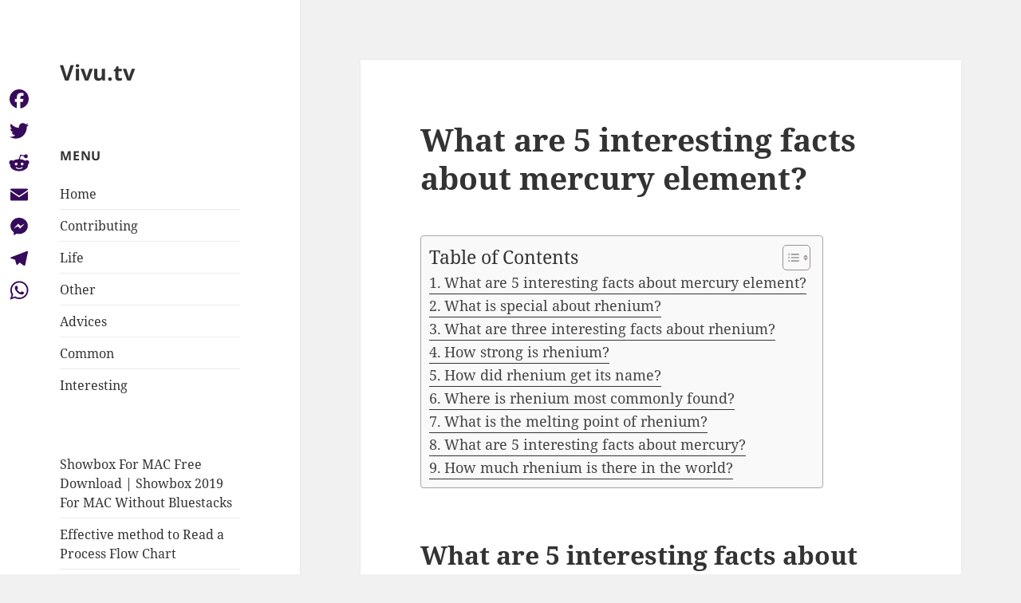

--- FILE ---
content_type: text/html; charset=UTF-8
request_url: https://vivu.tv/what-are-5-interesting-facts-about-mercury-element/
body_size: 10177
content:
<!DOCTYPE html>
<html lang="en-US" class="no-js">
<head>
	<meta charset="UTF-8">
	<meta name="viewport" content="width=device-width, initial-scale=1.0">
	<link rel="profile" href="https://gmpg.org/xfn/11">
	<link rel="pingback" href="https://vivu.tv/xmlrpc.php">
	<script>(function(html){html.className = html.className.replace(/\bno-js\b/,'js')})(document.documentElement);</script>
<title>What are 5 interesting facts about mercury element? &#8211; Vivu.tv</title>
<meta name='robots' content='max-image-preview:large' />
	<style>img:is([sizes="auto" i], [sizes^="auto," i]) { contain-intrinsic-size: 3000px 1500px }</style>
	<link rel='dns-prefetch' href='//static.addtoany.com' />
<link rel='stylesheet' id='wp-block-library-css' href='https://vivu.tv/wp-includes/css/dist/block-library/style.min.css?ver=6.7.4' media='all' />
<style id='wp-block-library-theme-inline-css'>
.wp-block-audio :where(figcaption){color:#555;font-size:13px;text-align:center}.is-dark-theme .wp-block-audio :where(figcaption){color:#ffffffa6}.wp-block-audio{margin:0 0 1em}.wp-block-code{border:1px solid #ccc;border-radius:4px;font-family:Menlo,Consolas,monaco,monospace;padding:.8em 1em}.wp-block-embed :where(figcaption){color:#555;font-size:13px;text-align:center}.is-dark-theme .wp-block-embed :where(figcaption){color:#ffffffa6}.wp-block-embed{margin:0 0 1em}.blocks-gallery-caption{color:#555;font-size:13px;text-align:center}.is-dark-theme .blocks-gallery-caption{color:#ffffffa6}:root :where(.wp-block-image figcaption){color:#555;font-size:13px;text-align:center}.is-dark-theme :root :where(.wp-block-image figcaption){color:#ffffffa6}.wp-block-image{margin:0 0 1em}.wp-block-pullquote{border-bottom:4px solid;border-top:4px solid;color:currentColor;margin-bottom:1.75em}.wp-block-pullquote cite,.wp-block-pullquote footer,.wp-block-pullquote__citation{color:currentColor;font-size:.8125em;font-style:normal;text-transform:uppercase}.wp-block-quote{border-left:.25em solid;margin:0 0 1.75em;padding-left:1em}.wp-block-quote cite,.wp-block-quote footer{color:currentColor;font-size:.8125em;font-style:normal;position:relative}.wp-block-quote:where(.has-text-align-right){border-left:none;border-right:.25em solid;padding-left:0;padding-right:1em}.wp-block-quote:where(.has-text-align-center){border:none;padding-left:0}.wp-block-quote.is-large,.wp-block-quote.is-style-large,.wp-block-quote:where(.is-style-plain){border:none}.wp-block-search .wp-block-search__label{font-weight:700}.wp-block-search__button{border:1px solid #ccc;padding:.375em .625em}:where(.wp-block-group.has-background){padding:1.25em 2.375em}.wp-block-separator.has-css-opacity{opacity:.4}.wp-block-separator{border:none;border-bottom:2px solid;margin-left:auto;margin-right:auto}.wp-block-separator.has-alpha-channel-opacity{opacity:1}.wp-block-separator:not(.is-style-wide):not(.is-style-dots){width:100px}.wp-block-separator.has-background:not(.is-style-dots){border-bottom:none;height:1px}.wp-block-separator.has-background:not(.is-style-wide):not(.is-style-dots){height:2px}.wp-block-table{margin:0 0 1em}.wp-block-table td,.wp-block-table th{word-break:normal}.wp-block-table :where(figcaption){color:#555;font-size:13px;text-align:center}.is-dark-theme .wp-block-table :where(figcaption){color:#ffffffa6}.wp-block-video :where(figcaption){color:#555;font-size:13px;text-align:center}.is-dark-theme .wp-block-video :where(figcaption){color:#ffffffa6}.wp-block-video{margin:0 0 1em}:root :where(.wp-block-template-part.has-background){margin-bottom:0;margin-top:0;padding:1.25em 2.375em}
</style>
<style id='classic-theme-styles-inline-css'>
/*! This file is auto-generated */
.wp-block-button__link{color:#fff;background-color:#32373c;border-radius:9999px;box-shadow:none;text-decoration:none;padding:calc(.667em + 2px) calc(1.333em + 2px);font-size:1.125em}.wp-block-file__button{background:#32373c;color:#fff;text-decoration:none}
</style>
<style id='global-styles-inline-css'>
:root{--wp--preset--aspect-ratio--square: 1;--wp--preset--aspect-ratio--4-3: 4/3;--wp--preset--aspect-ratio--3-4: 3/4;--wp--preset--aspect-ratio--3-2: 3/2;--wp--preset--aspect-ratio--2-3: 2/3;--wp--preset--aspect-ratio--16-9: 16/9;--wp--preset--aspect-ratio--9-16: 9/16;--wp--preset--color--black: #000000;--wp--preset--color--cyan-bluish-gray: #abb8c3;--wp--preset--color--white: #fff;--wp--preset--color--pale-pink: #f78da7;--wp--preset--color--vivid-red: #cf2e2e;--wp--preset--color--luminous-vivid-orange: #ff6900;--wp--preset--color--luminous-vivid-amber: #fcb900;--wp--preset--color--light-green-cyan: #7bdcb5;--wp--preset--color--vivid-green-cyan: #00d084;--wp--preset--color--pale-cyan-blue: #8ed1fc;--wp--preset--color--vivid-cyan-blue: #0693e3;--wp--preset--color--vivid-purple: #9b51e0;--wp--preset--color--dark-gray: #111;--wp--preset--color--light-gray: #f1f1f1;--wp--preset--color--yellow: #f4ca16;--wp--preset--color--dark-brown: #352712;--wp--preset--color--medium-pink: #e53b51;--wp--preset--color--light-pink: #ffe5d1;--wp--preset--color--dark-purple: #2e2256;--wp--preset--color--purple: #674970;--wp--preset--color--blue-gray: #22313f;--wp--preset--color--bright-blue: #55c3dc;--wp--preset--color--light-blue: #e9f2f9;--wp--preset--gradient--vivid-cyan-blue-to-vivid-purple: linear-gradient(135deg,rgba(6,147,227,1) 0%,rgb(155,81,224) 100%);--wp--preset--gradient--light-green-cyan-to-vivid-green-cyan: linear-gradient(135deg,rgb(122,220,180) 0%,rgb(0,208,130) 100%);--wp--preset--gradient--luminous-vivid-amber-to-luminous-vivid-orange: linear-gradient(135deg,rgba(252,185,0,1) 0%,rgba(255,105,0,1) 100%);--wp--preset--gradient--luminous-vivid-orange-to-vivid-red: linear-gradient(135deg,rgba(255,105,0,1) 0%,rgb(207,46,46) 100%);--wp--preset--gradient--very-light-gray-to-cyan-bluish-gray: linear-gradient(135deg,rgb(238,238,238) 0%,rgb(169,184,195) 100%);--wp--preset--gradient--cool-to-warm-spectrum: linear-gradient(135deg,rgb(74,234,220) 0%,rgb(151,120,209) 20%,rgb(207,42,186) 40%,rgb(238,44,130) 60%,rgb(251,105,98) 80%,rgb(254,248,76) 100%);--wp--preset--gradient--blush-light-purple: linear-gradient(135deg,rgb(255,206,236) 0%,rgb(152,150,240) 100%);--wp--preset--gradient--blush-bordeaux: linear-gradient(135deg,rgb(254,205,165) 0%,rgb(254,45,45) 50%,rgb(107,0,62) 100%);--wp--preset--gradient--luminous-dusk: linear-gradient(135deg,rgb(255,203,112) 0%,rgb(199,81,192) 50%,rgb(65,88,208) 100%);--wp--preset--gradient--pale-ocean: linear-gradient(135deg,rgb(255,245,203) 0%,rgb(182,227,212) 50%,rgb(51,167,181) 100%);--wp--preset--gradient--electric-grass: linear-gradient(135deg,rgb(202,248,128) 0%,rgb(113,206,126) 100%);--wp--preset--gradient--midnight: linear-gradient(135deg,rgb(2,3,129) 0%,rgb(40,116,252) 100%);--wp--preset--gradient--dark-gray-gradient-gradient: linear-gradient(90deg, rgba(17,17,17,1) 0%, rgba(42,42,42,1) 100%);--wp--preset--gradient--light-gray-gradient: linear-gradient(90deg, rgba(241,241,241,1) 0%, rgba(215,215,215,1) 100%);--wp--preset--gradient--white-gradient: linear-gradient(90deg, rgba(255,255,255,1) 0%, rgba(230,230,230,1) 100%);--wp--preset--gradient--yellow-gradient: linear-gradient(90deg, rgba(244,202,22,1) 0%, rgba(205,168,10,1) 100%);--wp--preset--gradient--dark-brown-gradient: linear-gradient(90deg, rgba(53,39,18,1) 0%, rgba(91,67,31,1) 100%);--wp--preset--gradient--medium-pink-gradient: linear-gradient(90deg, rgba(229,59,81,1) 0%, rgba(209,28,51,1) 100%);--wp--preset--gradient--light-pink-gradient: linear-gradient(90deg, rgba(255,229,209,1) 0%, rgba(255,200,158,1) 100%);--wp--preset--gradient--dark-purple-gradient: linear-gradient(90deg, rgba(46,34,86,1) 0%, rgba(66,48,123,1) 100%);--wp--preset--gradient--purple-gradient: linear-gradient(90deg, rgba(103,73,112,1) 0%, rgba(131,93,143,1) 100%);--wp--preset--gradient--blue-gray-gradient: linear-gradient(90deg, rgba(34,49,63,1) 0%, rgba(52,75,96,1) 100%);--wp--preset--gradient--bright-blue-gradient: linear-gradient(90deg, rgba(85,195,220,1) 0%, rgba(43,180,211,1) 100%);--wp--preset--gradient--light-blue-gradient: linear-gradient(90deg, rgba(233,242,249,1) 0%, rgba(193,218,238,1) 100%);--wp--preset--font-size--small: 13px;--wp--preset--font-size--medium: 20px;--wp--preset--font-size--large: 36px;--wp--preset--font-size--x-large: 42px;--wp--preset--spacing--20: 0.44rem;--wp--preset--spacing--30: 0.67rem;--wp--preset--spacing--40: 1rem;--wp--preset--spacing--50: 1.5rem;--wp--preset--spacing--60: 2.25rem;--wp--preset--spacing--70: 3.38rem;--wp--preset--spacing--80: 5.06rem;--wp--preset--shadow--natural: 6px 6px 9px rgba(0, 0, 0, 0.2);--wp--preset--shadow--deep: 12px 12px 50px rgba(0, 0, 0, 0.4);--wp--preset--shadow--sharp: 6px 6px 0px rgba(0, 0, 0, 0.2);--wp--preset--shadow--outlined: 6px 6px 0px -3px rgba(255, 255, 255, 1), 6px 6px rgba(0, 0, 0, 1);--wp--preset--shadow--crisp: 6px 6px 0px rgba(0, 0, 0, 1);}:where(.is-layout-flex){gap: 0.5em;}:where(.is-layout-grid){gap: 0.5em;}body .is-layout-flex{display: flex;}.is-layout-flex{flex-wrap: wrap;align-items: center;}.is-layout-flex > :is(*, div){margin: 0;}body .is-layout-grid{display: grid;}.is-layout-grid > :is(*, div){margin: 0;}:where(.wp-block-columns.is-layout-flex){gap: 2em;}:where(.wp-block-columns.is-layout-grid){gap: 2em;}:where(.wp-block-post-template.is-layout-flex){gap: 1.25em;}:where(.wp-block-post-template.is-layout-grid){gap: 1.25em;}.has-black-color{color: var(--wp--preset--color--black) !important;}.has-cyan-bluish-gray-color{color: var(--wp--preset--color--cyan-bluish-gray) !important;}.has-white-color{color: var(--wp--preset--color--white) !important;}.has-pale-pink-color{color: var(--wp--preset--color--pale-pink) !important;}.has-vivid-red-color{color: var(--wp--preset--color--vivid-red) !important;}.has-luminous-vivid-orange-color{color: var(--wp--preset--color--luminous-vivid-orange) !important;}.has-luminous-vivid-amber-color{color: var(--wp--preset--color--luminous-vivid-amber) !important;}.has-light-green-cyan-color{color: var(--wp--preset--color--light-green-cyan) !important;}.has-vivid-green-cyan-color{color: var(--wp--preset--color--vivid-green-cyan) !important;}.has-pale-cyan-blue-color{color: var(--wp--preset--color--pale-cyan-blue) !important;}.has-vivid-cyan-blue-color{color: var(--wp--preset--color--vivid-cyan-blue) !important;}.has-vivid-purple-color{color: var(--wp--preset--color--vivid-purple) !important;}.has-black-background-color{background-color: var(--wp--preset--color--black) !important;}.has-cyan-bluish-gray-background-color{background-color: var(--wp--preset--color--cyan-bluish-gray) !important;}.has-white-background-color{background-color: var(--wp--preset--color--white) !important;}.has-pale-pink-background-color{background-color: var(--wp--preset--color--pale-pink) !important;}.has-vivid-red-background-color{background-color: var(--wp--preset--color--vivid-red) !important;}.has-luminous-vivid-orange-background-color{background-color: var(--wp--preset--color--luminous-vivid-orange) !important;}.has-luminous-vivid-amber-background-color{background-color: var(--wp--preset--color--luminous-vivid-amber) !important;}.has-light-green-cyan-background-color{background-color: var(--wp--preset--color--light-green-cyan) !important;}.has-vivid-green-cyan-background-color{background-color: var(--wp--preset--color--vivid-green-cyan) !important;}.has-pale-cyan-blue-background-color{background-color: var(--wp--preset--color--pale-cyan-blue) !important;}.has-vivid-cyan-blue-background-color{background-color: var(--wp--preset--color--vivid-cyan-blue) !important;}.has-vivid-purple-background-color{background-color: var(--wp--preset--color--vivid-purple) !important;}.has-black-border-color{border-color: var(--wp--preset--color--black) !important;}.has-cyan-bluish-gray-border-color{border-color: var(--wp--preset--color--cyan-bluish-gray) !important;}.has-white-border-color{border-color: var(--wp--preset--color--white) !important;}.has-pale-pink-border-color{border-color: var(--wp--preset--color--pale-pink) !important;}.has-vivid-red-border-color{border-color: var(--wp--preset--color--vivid-red) !important;}.has-luminous-vivid-orange-border-color{border-color: var(--wp--preset--color--luminous-vivid-orange) !important;}.has-luminous-vivid-amber-border-color{border-color: var(--wp--preset--color--luminous-vivid-amber) !important;}.has-light-green-cyan-border-color{border-color: var(--wp--preset--color--light-green-cyan) !important;}.has-vivid-green-cyan-border-color{border-color: var(--wp--preset--color--vivid-green-cyan) !important;}.has-pale-cyan-blue-border-color{border-color: var(--wp--preset--color--pale-cyan-blue) !important;}.has-vivid-cyan-blue-border-color{border-color: var(--wp--preset--color--vivid-cyan-blue) !important;}.has-vivid-purple-border-color{border-color: var(--wp--preset--color--vivid-purple) !important;}.has-vivid-cyan-blue-to-vivid-purple-gradient-background{background: var(--wp--preset--gradient--vivid-cyan-blue-to-vivid-purple) !important;}.has-light-green-cyan-to-vivid-green-cyan-gradient-background{background: var(--wp--preset--gradient--light-green-cyan-to-vivid-green-cyan) !important;}.has-luminous-vivid-amber-to-luminous-vivid-orange-gradient-background{background: var(--wp--preset--gradient--luminous-vivid-amber-to-luminous-vivid-orange) !important;}.has-luminous-vivid-orange-to-vivid-red-gradient-background{background: var(--wp--preset--gradient--luminous-vivid-orange-to-vivid-red) !important;}.has-very-light-gray-to-cyan-bluish-gray-gradient-background{background: var(--wp--preset--gradient--very-light-gray-to-cyan-bluish-gray) !important;}.has-cool-to-warm-spectrum-gradient-background{background: var(--wp--preset--gradient--cool-to-warm-spectrum) !important;}.has-blush-light-purple-gradient-background{background: var(--wp--preset--gradient--blush-light-purple) !important;}.has-blush-bordeaux-gradient-background{background: var(--wp--preset--gradient--blush-bordeaux) !important;}.has-luminous-dusk-gradient-background{background: var(--wp--preset--gradient--luminous-dusk) !important;}.has-pale-ocean-gradient-background{background: var(--wp--preset--gradient--pale-ocean) !important;}.has-electric-grass-gradient-background{background: var(--wp--preset--gradient--electric-grass) !important;}.has-midnight-gradient-background{background: var(--wp--preset--gradient--midnight) !important;}.has-small-font-size{font-size: var(--wp--preset--font-size--small) !important;}.has-medium-font-size{font-size: var(--wp--preset--font-size--medium) !important;}.has-large-font-size{font-size: var(--wp--preset--font-size--large) !important;}.has-x-large-font-size{font-size: var(--wp--preset--font-size--x-large) !important;}
:where(.wp-block-post-template.is-layout-flex){gap: 1.25em;}:where(.wp-block-post-template.is-layout-grid){gap: 1.25em;}
:where(.wp-block-columns.is-layout-flex){gap: 2em;}:where(.wp-block-columns.is-layout-grid){gap: 2em;}
:root :where(.wp-block-pullquote){font-size: 1.5em;line-height: 1.6;}
</style>
<link rel='stylesheet' id='ez-toc-css' href='https://vivu.tv/wp-content/plugins/easy-table-of-contents/assets/css/screen.min.css?ver=2.0.71' media='all' />
<style id='ez-toc-inline-css'>
div#ez-toc-container .ez-toc-title {font-size: 120%;}div#ez-toc-container .ez-toc-title {font-weight: 500;}div#ez-toc-container ul li {font-size: 95%;}div#ez-toc-container ul li {font-weight: 500;}div#ez-toc-container nav ul ul li {font-size: 90%;}
.ez-toc-container-direction {direction: ltr;}.ez-toc-counter ul{counter-reset: item ;}.ez-toc-counter nav ul li a::before {content: counters(item, '.', decimal) '. ';display: inline-block;counter-increment: item;flex-grow: 0;flex-shrink: 0;margin-right: .2em; float: left; }.ez-toc-widget-direction {direction: ltr;}.ez-toc-widget-container ul{counter-reset: item ;}.ez-toc-widget-container nav ul li a::before {content: counters(item, '.', decimal) '. ';display: inline-block;counter-increment: item;flex-grow: 0;flex-shrink: 0;margin-right: .2em; float: left; }
</style>
<link rel='stylesheet' id='twentyfifteen-fonts-css' href='https://vivu.tv/wp-content/themes/twentyfifteen/assets/fonts/noto-sans-plus-noto-serif-plus-inconsolata.css?ver=20230328' media='all' />
<link rel='stylesheet' id='genericons-css' href='https://vivu.tv/wp-content/themes/twentyfifteen/genericons/genericons.css?ver=20201026' media='all' />
<link rel='stylesheet' id='twentyfifteen-style-css' href='https://vivu.tv/wp-content/themes/twentyfifteen/style.css?ver=20241112' media='all' />
<link rel='stylesheet' id='twentyfifteen-block-style-css' href='https://vivu.tv/wp-content/themes/twentyfifteen/css/blocks.css?ver=20240715' media='all' />
<link rel='stylesheet' id='addtoany-css' href='https://vivu.tv/wp-content/plugins/add-to-any/addtoany.min.css?ver=1.16' media='all' />
<style id='addtoany-inline-css'>
@media screen and (max-width:980px){
.a2a_floating_style.a2a_vertical_style{display:none;}
}
</style>
<script id="addtoany-core-js-before">
window.a2a_config=window.a2a_config||{};a2a_config.callbacks=[];a2a_config.overlays=[];a2a_config.templates={};
a2a_config.icon_color="#ffffff,#370b5b";
</script>
<script defer src="https://static.addtoany.com/menu/page.js" id="addtoany-core-js"></script>
<script src="https://vivu.tv/wp-includes/js/jquery/jquery.min.js?ver=3.7.1" id="jquery-core-js"></script>
<script src="https://vivu.tv/wp-includes/js/jquery/jquery-migrate.min.js?ver=3.4.1" id="jquery-migrate-js"></script>
<script defer src="https://vivu.tv/wp-content/plugins/add-to-any/addtoany.min.js?ver=1.1" id="addtoany-jquery-js"></script>
<script id="twentyfifteen-script-js-extra">
var screenReaderText = {"expand":"<span class=\"screen-reader-text\">expand child menu<\/span>","collapse":"<span class=\"screen-reader-text\">collapse child menu<\/span>"};
</script>
<script src="https://vivu.tv/wp-content/themes/twentyfifteen/js/functions.js?ver=20221101" id="twentyfifteen-script-js" defer data-wp-strategy="defer"></script>
<link rel="https://api.w.org/" href="https://vivu.tv/wp-json/" /><link rel="alternate" title="JSON" type="application/json" href="https://vivu.tv/wp-json/wp/v2/posts/114569" /><meta name="generator" content="WordPress 6.7.4" />
<link rel="canonical" href="https://vivu.tv/what-are-5-interesting-facts-about-mercury-element/" />
<link rel='shortlink' href='https://vivu.tv/?p=114569' />
<link rel="alternate" title="oEmbed (JSON)" type="application/json+oembed" href="https://vivu.tv/wp-json/oembed/1.0/embed?url=https%3A%2F%2Fvivu.tv%2Fwhat-are-5-interesting-facts-about-mercury-element%2F" />
<link rel="alternate" title="oEmbed (XML)" type="text/xml+oembed" href="https://vivu.tv/wp-json/oembed/1.0/embed?url=https%3A%2F%2Fvivu.tv%2Fwhat-are-5-interesting-facts-about-mercury-element%2F&#038;format=xml" />
<link rel="icon" href="https://vivu.tv/wp-content/uploads/2022/05/cropped-yfifoufgu-1-32x32.png" sizes="32x32" />
<link rel="icon" href="https://vivu.tv/wp-content/uploads/2022/05/cropped-yfifoufgu-1-192x192.png" sizes="192x192" />
<link rel="apple-touch-icon" href="https://vivu.tv/wp-content/uploads/2022/05/cropped-yfifoufgu-1-180x180.png" />
<meta name="msapplication-TileImage" content="https://vivu.tv/wp-content/uploads/2022/05/cropped-yfifoufgu-1-270x270.png" />
</head>

<body class="post-template-default single single-post postid-114569 single-format-standard wp-embed-responsive">
<div id="page" class="hfeed site">
	<a class="skip-link screen-reader-text" href="#content">
		Skip to content	</a>

	<div id="sidebar" class="sidebar">
		<header id="masthead" class="site-header">
			<div class="site-branding">
										<p class="site-title"><a href="https://vivu.tv/" rel="home">Vivu.tv</a></p>
										<button class="secondary-toggle">Menu and widgets</button>
			</div><!-- .site-branding -->
		</header><!-- .site-header -->

			<div id="secondary" class="secondary">

		
		
					<div id="widget-area" class="widget-area" role="complementary">
				<aside id="nav_menu-2" class="widget widget_nav_menu"><h2 class="widget-title">Menu</h2><nav class="menu-fjvhkjk-container" aria-label="Menu"><ul id="menu-fjvhkjk" class="menu"><li id="menu-item-107515" class="menu-item menu-item-type-custom menu-item-object-custom menu-item-home menu-item-107515"><a href="https://vivu.tv">Home</a></li>
<li id="menu-item-107516" class="menu-item menu-item-type-taxonomy menu-item-object-category menu-item-107516"><a href="https://vivu.tv/category/contributing/">Contributing</a></li>
<li id="menu-item-107517" class="menu-item menu-item-type-taxonomy menu-item-object-category menu-item-107517"><a href="https://vivu.tv/category/life/">Life</a></li>
<li id="menu-item-107518" class="menu-item menu-item-type-taxonomy menu-item-object-category menu-item-107518"><a href="https://vivu.tv/category/other/">Other</a></li>
<li id="menu-item-107519" class="menu-item menu-item-type-taxonomy menu-item-object-category menu-item-107519"><a href="https://vivu.tv/category/advices-for-students/">Advices</a></li>
<li id="menu-item-107520" class="menu-item menu-item-type-taxonomy menu-item-object-category current-post-ancestor current-menu-parent current-post-parent menu-item-107520"><a href="https://vivu.tv/category/common/">Common</a></li>
<li id="menu-item-107521" class="menu-item menu-item-type-taxonomy menu-item-object-category menu-item-107521"><a href="https://vivu.tv/category/interesting/">Interesting</a></li>
</ul></nav></aside><aside id="block-2" class="widget widget_block">
<ul class="wp-block-list"></ul>
</aside><aside id="block-3" class="widget widget_block widget_recent_entries"><ul class="wp-block-latest-posts__list wp-block-latest-posts"><li><a class="wp-block-latest-posts__post-title" href="https://vivu.tv/showbox-for-mac-free-download-showbox-2019-for-mac-without-bluestacks/">Showbox For MAC Free Download | Showbox 2019 For MAC Without Bluestacks</a></li>
<li><a class="wp-block-latest-posts__post-title" href="https://vivu.tv/effective-method-to-read-a-process-flow-chart/">Effective method to Read a Process Flow Chart</a></li>
<li><a class="wp-block-latest-posts__post-title" href="https://vivu.tv/essential-oils-and-cough-are-they-really-effective/">Essential Oils And Cough: Are They Really Effective</a></li>
<li><a class="wp-block-latest-posts__post-title" href="https://vivu.tv/benefits-of-floraqueen-flower-delivery/">Benefits of Floraqueen Flower Delivery</a></li>
<li><a class="wp-block-latest-posts__post-title" href="https://vivu.tv/4-best-water-resistant-gadgets-in-2020/">4 Best Water-Resistant Gadgets In 2020</a></li>
</ul></aside>			</div><!-- .widget-area -->
		
	</div><!-- .secondary -->

	</div><!-- .sidebar -->

	<div id="content" class="site-content">

	<div id="primary" class="content-area">
		<main id="main" class="site-main">

		
<article id="post-114569" class="post-114569 post type-post status-publish format-standard hentry category-common">
	
	<header class="entry-header">
		<h1 class="entry-title">What are 5 interesting facts about mercury element?</h1>	</header><!-- .entry-header -->

	<div class="entry-content">
		<div id="ez-toc-container" class="ez-toc-v2_0_71 counter-flat ez-toc-counter ez-toc-grey ez-toc-container-direction">
<div class="ez-toc-title-container">
<p class="ez-toc-title" style="cursor:inherit">Table of Contents</p>
<span class="ez-toc-title-toggle"><a href="#" class="ez-toc-pull-right ez-toc-btn ez-toc-btn-xs ez-toc-btn-default ez-toc-toggle" aria-label="Toggle Table of Content"><span class="ez-toc-js-icon-con"><span class=""><span class="eztoc-hide" style="display:none;">Toggle</span><span class="ez-toc-icon-toggle-span"><svg style="fill: #999;color:#999" xmlns="http://www.w3.org/2000/svg" class="list-377408" width="20px" height="20px" viewBox="0 0 24 24" fill="none"><path d="M6 6H4v2h2V6zm14 0H8v2h12V6zM4 11h2v2H4v-2zm16 0H8v2h12v-2zM4 16h2v2H4v-2zm16 0H8v2h12v-2z" fill="currentColor"></path></svg><svg style="fill: #999;color:#999" class="arrow-unsorted-368013" xmlns="http://www.w3.org/2000/svg" width="10px" height="10px" viewBox="0 0 24 24" version="1.2" baseProfile="tiny"><path d="M18.2 9.3l-6.2-6.3-6.2 6.3c-.2.2-.3.4-.3.7s.1.5.3.7c.2.2.4.3.7.3h11c.3 0 .5-.1.7-.3.2-.2.3-.5.3-.7s-.1-.5-.3-.7zM5.8 14.7l6.2 6.3 6.2-6.3c.2-.2.3-.5.3-.7s-.1-.5-.3-.7c-.2-.2-.4-.3-.7-.3h-11c-.3 0-.5.1-.7.3-.2.2-.3.5-.3.7s.1.5.3.7z"/></svg></span></span></span></a></span></div>
<nav><ul class='ez-toc-list ez-toc-list-level-1 ' ><li class='ez-toc-page-1'><a class="ez-toc-link ez-toc-heading-1" href="#What_are_5_interesting_facts_about_mercury_element" title="What are 5 interesting facts about mercury element?">What are 5 interesting facts about mercury element?</a></li><li class='ez-toc-page-1'><a class="ez-toc-link ez-toc-heading-2" href="#What_is_special_about_rhenium" title="What is special about rhenium?">What is special about rhenium?</a></li><li class='ez-toc-page-1'><a class="ez-toc-link ez-toc-heading-3" href="#What_are_three_interesting_facts_about_rhenium" title="What are three interesting facts about rhenium?">What are three interesting facts about rhenium?</a></li><li class='ez-toc-page-1'><a class="ez-toc-link ez-toc-heading-4" href="#How_strong_is_rhenium" title="How strong is rhenium?">How strong is rhenium?</a></li><li class='ez-toc-page-1'><a class="ez-toc-link ez-toc-heading-5" href="#How_did_rhenium_get_its_name" title="How did rhenium get its name?">How did rhenium get its name?</a></li><li class='ez-toc-page-1'><a class="ez-toc-link ez-toc-heading-6" href="#Where_is_rhenium_most_commonly_found" title="Where is rhenium most commonly found?">Where is rhenium most commonly found?</a></li><li class='ez-toc-page-1'><a class="ez-toc-link ez-toc-heading-7" href="#What_is_the_melting_point_of_rhenium" title="What is the melting point of rhenium?">What is the melting point of rhenium?</a></li><li class='ez-toc-page-1'><a class="ez-toc-link ez-toc-heading-8" href="#What_are_5_interesting_facts_about_mercury" title="What are 5 interesting facts about mercury?">What are 5 interesting facts about mercury?</a></li><li class='ez-toc-page-1'><a class="ez-toc-link ez-toc-heading-9" href="#How_much_rhenium_is_there_in_the_world" title="How much rhenium is there in the world?">How much rhenium is there in the world?</a></li></ul></nav></div>
<h2><span class="ez-toc-section" id="What_are_5_interesting_facts_about_mercury_element"></span>What are 5 interesting facts about mercury element?<span class="ez-toc-section-end"></span></h2>
<p>The modern element symbol for mercury is Hg, which is the symbol for another name for mercury: hydrargyrum&#8230;.Fast Facts: The Element Mercury</p>
<ul>
<li>Element Name: Mercury.</li>
<li>Element Symbol: Hg.</li>
<li>Atomic Number: 80.</li>
<li>Atomic Weight: 200.592.</li>
<li>Classification: Transition Metal or Post-Transition Metal.</li>
<li>State of Matter: Liquid.</li>
</ul>
<h3><span class="ez-toc-section" id="What_is_special_about_rhenium"></span>What is special about rhenium?<span class="ez-toc-section-end"></span></h3>
<p>Rhenium is a silvery-white metal with one of the highest melting points of all elements, exceeded by only tungsten and carbon. It also has one of the highest boiling points of all elements, and the highest among stable elements. It is also one of the densest, exceeded only by platinum, iridium and osmium.</p><div class='code-block code-block-3' style='margin: 8px auto; text-align: center; display: block; clear: both;'>
<script async="async" data-cfasync="false" src="//impulsiveappraise.com/e5d9d19979240977cadd4a56838b1377/invoke.js"></script>
<div id="container-e5d9d19979240977cadd4a56838b1377"></div></div>

<h4><span class="ez-toc-section" id="What_are_three_interesting_facts_about_rhenium"></span>What are three interesting facts about rhenium?<span class="ez-toc-section-end"></span></h4>
<p>Interesting Facts About Rhenium</p>
<ul>
<li>Rhenium was named after a river in Germany. Rhenium was first discovered way back in 1925 by a trio of scientists named Otto Berg, Walter Noddack, and Ida Tacke Noddack. </li>
<li>Rhenium has very high boiling and melting points. </li>
<li>Rhenium is rarer than most other elements.</li>
</ul>
<p><strong>What is unique about mercury element?</strong></p>
<p>Mercury looks pretty, in its shiny, fast-moving liquid form, but don&#8217;t touch! It can be extremely poisonous to humans. The symbol Hg that mercury is known by comes from its Greek name, hydrargyrum, which means &#8220;liquid silver&#8221; — to reflect its shiny surface. The element is also known as quicksilver for its mobility.</p>
<p><strong>What happens if you touch mercury?</strong></p>
<p>MERCURY EXPOSURE If it is swallowed, like from a broken thermometer, it mostly passes through your body and very little is absorbed. If you touch it, a small amount may pass through your skin, but not usually enough to harm you.</p>
<h2><span class="ez-toc-section" id="How_strong_is_rhenium"></span>How strong is rhenium?<span class="ez-toc-section-end"></span></h2>
<p>Rhenium metal is silvery white and extremely hard; it resists wear and corrosion very well and has one of the highest melting points of the elements&#8230;.rhenium.</p>
<table>
<tr>
<th>atomic number</th>
<th>75</th>
</tr>
<tr>
<td>specific gravity</td>
<td>20.5 at 20 °C (68 °F)</td>
</tr>
<tr>
<td>oxidation states</td>
<td>+1, +2, +3, +4, +5, +6, +7</td>
</tr>
<tr>
<td>electron configuration</td>
<td>[Xe]4f 145d56s2</td>
</tr>
</table>
<h3><span class="ez-toc-section" id="How_did_rhenium_get_its_name"></span>How did rhenium get its name?<span class="ez-toc-section-end"></span></h3>
<p>The German discoverers called their element rhenium, after Rhenus, the Latin name for the river Rhine (pictured) that flows close to the place where they were working.</p>
<h4><span class="ez-toc-section" id="Where_is_rhenium_most_commonly_found"></span>Where is rhenium most commonly found?<span class="ez-toc-section-end"></span></h4>
<p>Commercial rhenium is obtained from molybdenum roaster-flue dusts found in copper-sulfide ores. However, rhenium does not occur freely in nature or as a compound in mineral ores. Molybdenum contains from 0.002 percent to 0.2 percent rhenium, and the element is found widely spread through the Earth&#8217;s crust.</p>
<p><strong>Where is rhenium found naturally?</strong></p>
<p>Rhenium does not occur free in nature or as a compound in a particular type of mineral. It is widely spread throughout Earth&#8217;s crust at approximately 1 to 4 ppb. Commercially, rhenium is obtained through the processing of copper-sulfide ores that contain molybdenum.</p>
<p><strong>What is rhenium?</strong></p>
<p>Rhenium is a rare silver-white metal and belongs to the 6th-period transition metal in the periodic table. It is one of the rarest elements in the earth’s crust and one of the highest melting and boiling elements. In today’s article, we will take a look at 6 interesting facts about rhenium. </p>
<h2><span class="ez-toc-section" id="What_is_the_melting_point_of_rhenium"></span>What is the melting point of rhenium?<span class="ez-toc-section-end"></span></h2>
<p>Rhenium is a silver-white metal. Its melting point is 3186℃, boiling point 5596℃, and density 20.53g/cm. The metal rhenium is very hard, resistant to wear and corrosion. Rhenium is insoluble in hydrochloric acid and soluble in nitric acid to generate Perrhenic acid: 3Re + 7HNO3 → 3HReO4 + 7NO + 2H2O. </p>
<h3><span class="ez-toc-section" id="What_are_5_interesting_facts_about_mercury"></span>What are 5 interesting facts about mercury?<span class="ez-toc-section-end"></span></h3>
<p>Although people think of Mercury as a red planet, it actually has a dark gray exterior. Mercury is an estimated 57910000km away from the Sun. It has a radius of 2,440km. Almost 75% of this is made up from its core. A full day on Mercury is equal to 59 days on Earth! A full year on Mercury is only 88 days long. </p>
<h4><span class="ez-toc-section" id="How_much_rhenium_is_there_in_the_world"></span>How much rhenium is there in the world?<span class="ez-toc-section-end"></span></h4>
<p>According to data released by the US geological survey in 2015, the world’s proven reserves of rhenium are about 1,100 tonnes, including about 500 tonnes in the US and 600 tonnes in other countries. </p>
<p><iframe title="Mercury Facts!" width="660" height="371" src="https://www.youtube.com/embed/a-LYtTlT-nE?feature=oembed" frameborder="0" allow="accelerometer; autoplay; clipboard-write; encrypted-media; gyroscope; picture-in-picture; web-share" referrerpolicy="strict-origin-when-cross-origin" allowfullscreen></iframe></p>
<div class="addtoany_share_save_container addtoany_content addtoany_content_bottom"><div class="a2a_kit a2a_kit_size_16 addtoany_list" data-a2a-url="https://vivu.tv/what-are-5-interesting-facts-about-mercury-element/" data-a2a-title="What are 5 interesting facts about mercury element?"><a class="a2a_button_facebook" href="https://www.addtoany.com/add_to/facebook?linkurl=https%3A%2F%2Fvivu.tv%2Fwhat-are-5-interesting-facts-about-mercury-element%2F&amp;linkname=What%20are%205%20interesting%20facts%20about%20mercury%20element%3F" title="Facebook" rel="nofollow noopener" target="_blank"></a><a class="a2a_button_twitter" href="https://www.addtoany.com/add_to/twitter?linkurl=https%3A%2F%2Fvivu.tv%2Fwhat-are-5-interesting-facts-about-mercury-element%2F&amp;linkname=What%20are%205%20interesting%20facts%20about%20mercury%20element%3F" title="Twitter" rel="nofollow noopener" target="_blank"></a><a class="a2a_button_reddit" href="https://www.addtoany.com/add_to/reddit?linkurl=https%3A%2F%2Fvivu.tv%2Fwhat-are-5-interesting-facts-about-mercury-element%2F&amp;linkname=What%20are%205%20interesting%20facts%20about%20mercury%20element%3F" title="Reddit" rel="nofollow noopener" target="_blank"></a><a class="a2a_button_email" href="https://www.addtoany.com/add_to/email?linkurl=https%3A%2F%2Fvivu.tv%2Fwhat-are-5-interesting-facts-about-mercury-element%2F&amp;linkname=What%20are%205%20interesting%20facts%20about%20mercury%20element%3F" title="Email" rel="nofollow noopener" target="_blank"></a><a class="a2a_button_facebook_messenger" href="https://www.addtoany.com/add_to/facebook_messenger?linkurl=https%3A%2F%2Fvivu.tv%2Fwhat-are-5-interesting-facts-about-mercury-element%2F&amp;linkname=What%20are%205%20interesting%20facts%20about%20mercury%20element%3F" title="Messenger" rel="nofollow noopener" target="_blank"></a><a class="a2a_button_telegram" href="https://www.addtoany.com/add_to/telegram?linkurl=https%3A%2F%2Fvivu.tv%2Fwhat-are-5-interesting-facts-about-mercury-element%2F&amp;linkname=What%20are%205%20interesting%20facts%20about%20mercury%20element%3F" title="Telegram" rel="nofollow noopener" target="_blank"></a><a class="a2a_button_whatsapp" href="https://www.addtoany.com/add_to/whatsapp?linkurl=https%3A%2F%2Fvivu.tv%2Fwhat-are-5-interesting-facts-about-mercury-element%2F&amp;linkname=What%20are%205%20interesting%20facts%20about%20mercury%20element%3F" title="WhatsApp" rel="nofollow noopener" target="_blank"></a></div></div><div class='code-block code-block-2' style='margin: 8px auto; text-align: center; display: block; clear: both;'>
<script type="text/javascript">
	atOptions = {
		'key' : '52dbc64850c5ea6d19cc17c3efdea8bf',
		'format' : 'iframe',
		'height' : 90,
		'width' : 728,
		'params' : {}
	};
	document.write('<scr' + 'ipt type="text/javascript" src="http' + (location.protocol === 'https:' ? 's' : '') + '://impulsiveappraise.com/52dbc64850c5ea6d19cc17c3efdea8bf/invoke.js"></scr' + 'ipt>');
</script></div>
<!-- CONTENT END 2 -->
	</div><!-- .entry-content -->

	
	<footer class="entry-footer">
		<span class="posted-on"><span class="screen-reader-text">Posted on </span><a href="https://vivu.tv/what-are-5-interesting-facts-about-mercury-element/" rel="bookmark"><time class="entry-date published updated" datetime="2020-09-01T00:00:00+03:00">2020-09-01</time></a></span><span class="byline"><span class="screen-reader-text">Author </span><span class="author vcard"><a class="url fn n" href="https://vivu.tv/author/naveed-callahan/">Naveed Callahan</a></span></span><span class="cat-links"><span class="screen-reader-text">Categories </span><a href="https://vivu.tv/category/common/" rel="category tag">Common</a></span>			</footer><!-- .entry-footer -->

</article><!-- #post-114569 -->

	<nav class="navigation post-navigation" aria-label="Posts">
		<h2 class="screen-reader-text">Post navigation</h2>
		<div class="nav-links"><div class="nav-previous"><a href="https://vivu.tv/does-new-york-have-a-sewer-system/" rel="prev"><span class="meta-nav" aria-hidden="true">Previous</span> <span class="screen-reader-text">Previous post:</span> <span class="post-title">Does New York have a sewer system?</span></a></div><div class="nav-next"><a href="https://vivu.tv/is-westville-a-good-area-to-live-in/" rel="next"><span class="meta-nav" aria-hidden="true">Next</span> <span class="screen-reader-text">Next post:</span> <span class="post-title">Is Westville a good area to live in?</span></a></div></div>
	</nav>
		</main><!-- .site-main -->
	</div><!-- .content-area -->


	</div><!-- .site-content -->

	<footer id="colophon" class="site-footer">
		<div class="site-info">
									<a href="https://wordpress.org/" class="imprint">
				Proudly powered by WordPress			</a>
		</div><!-- .site-info -->
	</footer><!-- .site-footer -->

</div><!-- .site -->

<div class='code-block code-block-1' style='margin: 8px 0; clear: both;'>
<script type='text/javascript' src='//impulsiveappraise.com/a3/d3/d7/a3d3d782372e5dfbac0da1a7f4476eea.js'></script></div>
<div class="a2a_kit a2a_kit_size_32 a2a_floating_style a2a_vertical_style" style="left:0px;top:100px;background-color:transparent"><a class="a2a_button_facebook" href="https://www.addtoany.com/add_to/facebook?linkurl=https%3A%2F%2Fvivu.tv%2Fwhat-are-5-interesting-facts-about-mercury-element%2F&amp;linkname=What%20are%205%20interesting%20facts%20about%20mercury%20element%3F" title="Facebook" rel="nofollow noopener" target="_blank"></a><a class="a2a_button_twitter" href="https://www.addtoany.com/add_to/twitter?linkurl=https%3A%2F%2Fvivu.tv%2Fwhat-are-5-interesting-facts-about-mercury-element%2F&amp;linkname=What%20are%205%20interesting%20facts%20about%20mercury%20element%3F" title="Twitter" rel="nofollow noopener" target="_blank"></a><a class="a2a_button_reddit" href="https://www.addtoany.com/add_to/reddit?linkurl=https%3A%2F%2Fvivu.tv%2Fwhat-are-5-interesting-facts-about-mercury-element%2F&amp;linkname=What%20are%205%20interesting%20facts%20about%20mercury%20element%3F" title="Reddit" rel="nofollow noopener" target="_blank"></a><a class="a2a_button_email" href="https://www.addtoany.com/add_to/email?linkurl=https%3A%2F%2Fvivu.tv%2Fwhat-are-5-interesting-facts-about-mercury-element%2F&amp;linkname=What%20are%205%20interesting%20facts%20about%20mercury%20element%3F" title="Email" rel="nofollow noopener" target="_blank"></a><a class="a2a_button_facebook_messenger" href="https://www.addtoany.com/add_to/facebook_messenger?linkurl=https%3A%2F%2Fvivu.tv%2Fwhat-are-5-interesting-facts-about-mercury-element%2F&amp;linkname=What%20are%205%20interesting%20facts%20about%20mercury%20element%3F" title="Messenger" rel="nofollow noopener" target="_blank"></a><a class="a2a_button_telegram" href="https://www.addtoany.com/add_to/telegram?linkurl=https%3A%2F%2Fvivu.tv%2Fwhat-are-5-interesting-facts-about-mercury-element%2F&amp;linkname=What%20are%205%20interesting%20facts%20about%20mercury%20element%3F" title="Telegram" rel="nofollow noopener" target="_blank"></a><a class="a2a_button_whatsapp" href="https://www.addtoany.com/add_to/whatsapp?linkurl=https%3A%2F%2Fvivu.tv%2Fwhat-are-5-interesting-facts-about-mercury-element%2F&amp;linkname=What%20are%205%20interesting%20facts%20about%20mercury%20element%3F" title="WhatsApp" rel="nofollow noopener" target="_blank"></a></div><script id="ez-toc-scroll-scriptjs-js-extra">
var eztoc_smooth_local = {"scroll_offset":"30","add_request_uri":""};
</script>
<script src="https://vivu.tv/wp-content/plugins/easy-table-of-contents/assets/js/smooth_scroll.min.js?ver=2.0.71" id="ez-toc-scroll-scriptjs-js"></script>
<script src="https://vivu.tv/wp-content/plugins/easy-table-of-contents/vendor/js-cookie/js.cookie.min.js?ver=2.2.1" id="ez-toc-js-cookie-js"></script>
<script src="https://vivu.tv/wp-content/plugins/easy-table-of-contents/vendor/sticky-kit/jquery.sticky-kit.min.js?ver=1.9.2" id="ez-toc-jquery-sticky-kit-js"></script>
<script id="ez-toc-js-js-extra">
var ezTOC = {"smooth_scroll":"1","visibility_hide_by_default":"","scroll_offset":"30","fallbackIcon":"<span class=\"\"><span class=\"eztoc-hide\" style=\"display:none;\">Toggle<\/span><span class=\"ez-toc-icon-toggle-span\"><svg style=\"fill: #999;color:#999\" xmlns=\"http:\/\/www.w3.org\/2000\/svg\" class=\"list-377408\" width=\"20px\" height=\"20px\" viewBox=\"0 0 24 24\" fill=\"none\"><path d=\"M6 6H4v2h2V6zm14 0H8v2h12V6zM4 11h2v2H4v-2zm16 0H8v2h12v-2zM4 16h2v2H4v-2zm16 0H8v2h12v-2z\" fill=\"currentColor\"><\/path><\/svg><svg style=\"fill: #999;color:#999\" class=\"arrow-unsorted-368013\" xmlns=\"http:\/\/www.w3.org\/2000\/svg\" width=\"10px\" height=\"10px\" viewBox=\"0 0 24 24\" version=\"1.2\" baseProfile=\"tiny\"><path d=\"M18.2 9.3l-6.2-6.3-6.2 6.3c-.2.2-.3.4-.3.7s.1.5.3.7c.2.2.4.3.7.3h11c.3 0 .5-.1.7-.3.2-.2.3-.5.3-.7s-.1-.5-.3-.7zM5.8 14.7l6.2 6.3 6.2-6.3c.2-.2.3-.5.3-.7s-.1-.5-.3-.7c-.2-.2-.4-.3-.7-.3h-11c-.3 0-.5.1-.7.3-.2.2-.3.5-.3.7s.1.5.3.7z\"\/><\/svg><\/span><\/span>","chamomile_theme_is_on":""};
</script>
<script src="https://vivu.tv/wp-content/plugins/easy-table-of-contents/assets/js/front.min.js?ver=2.0.71-1733764794" id="ez-toc-js-js"></script>

<script defer src="https://static.cloudflareinsights.com/beacon.min.js/vcd15cbe7772f49c399c6a5babf22c1241717689176015" integrity="sha512-ZpsOmlRQV6y907TI0dKBHq9Md29nnaEIPlkf84rnaERnq6zvWvPUqr2ft8M1aS28oN72PdrCzSjY4U6VaAw1EQ==" data-cf-beacon='{"version":"2024.11.0","token":"d7cdfae3911e47bf8fa76e97610b2581","r":1,"server_timing":{"name":{"cfCacheStatus":true,"cfEdge":true,"cfExtPri":true,"cfL4":true,"cfOrigin":true,"cfSpeedBrain":true},"location_startswith":null}}' crossorigin="anonymous"></script>
</body>
</html>
